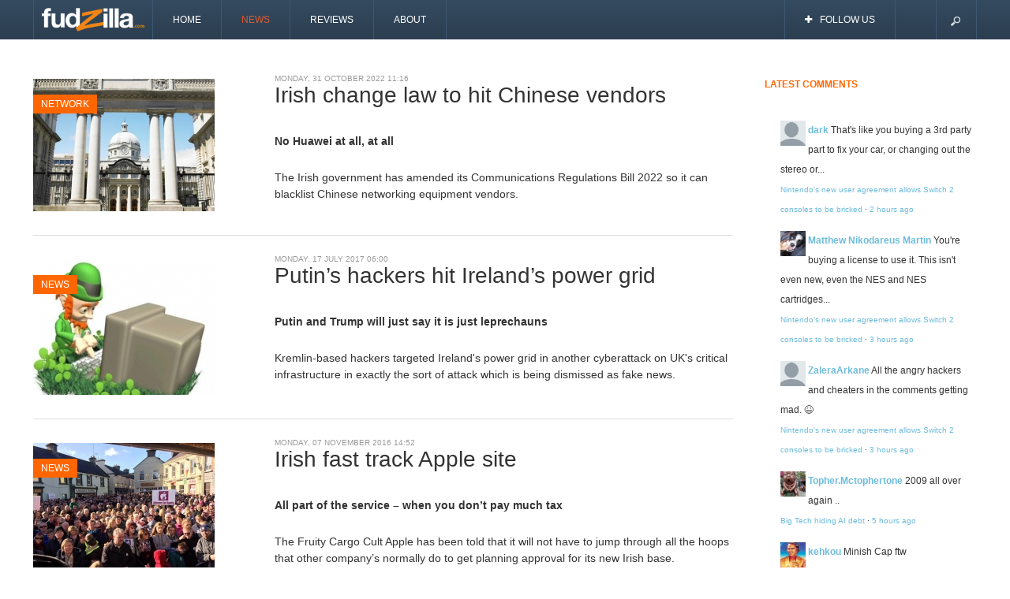

--- FILE ---
content_type: text/css
request_url: https://www.fudzilla.com/t3-assets/css/css-a441f-24099.css
body_size: 5794
content:


/*===============================
/templates/ja_argo/local/css/themes/fudzilla/k2.css
================================================================================*/
a:active,a:focus{outline:0}img{border:none}#k2Container{padding:0 0 24px 0}body.contentpane #k2Container{padding:16px}.k2Padding{padding:4px}.clr{border:none;clear:both;display:block;float:none;height:0;line-height:0;margin:0;padding:0}.even{background:#fffff0;border-bottom:1px dotted #ccc;padding:2px}.odd{background:#fff;border-bottom:1px dotted #ccc;padding:2px}div.k2FeedIcon{padding:4px 8px}div.k2FeedIcon a,div.k2FeedIcon a:hover{background:url(/templates/ja_argo/images/fugue/feed.png) no-repeat 50% 50%;display:block;float:right;height:16px;margin:0;padding:0;width:16px}div.k2FeedIcon a span,div.k2FeedIcon a:hover span{display:none}.itemRatingForm{display:inline-block;line-height:14px;vertical-align:top}.itemRatingLog{font-size:11px;margin:0;padding:0 0 0 4px;display:inline-block;font-weight:bold;color:#333}div.itemRatingForm .formLogLoading{background:url(/templates/ja_argo/images/system/loading.gif) no-repeat left center;height:25px;padding:0 0 0 20px}.itemRatingList,.itemRatingList a:hover,.itemRatingList .itemCurrentRating{background:transparent url(/templates/ja_argo/images/system/transparent_star.gif) left -1000px repeat-x}.itemRatingList{background-position:left top;display:inline-block;height:14px;list-style:none;margin:0;overflow:hidden;padding:0;position:relative;width:75px;vertical-align:top}.itemRatingList li{background:none;display:inline;padding:0}.itemRatingList a,.itemRatingList .itemCurrentRating{border:none;cursor:pointer;height:14px;left:0;line-height:14px;outline:none;overflow:hidden;position:absolute;text-indent:1000px;top:0}.itemRatingList a:hover{background-position:left bottom}.itemRatingList a.one-star{width:20%;z-index:6}.itemRatingList a.two-stars{width:40%;z-index:5}.itemRatingList a.three-stars{width:60%;z-index:4}.itemRatingList a.four-stars{width:80%;z-index:3}.itemRatingList a.five-stars{width:100%;z-index:2}.itemRatingList .itemCurrentRating{background-position:0 center;margin:0;padding:0;z-index:1}span.siteRoot{display:none}.smallerFontSize{font-size:100%;line-height:inherit}.largerFontSize{font-size:150%;line-height:140%}.recaptchatable .recaptcha_image_cell,#recaptcha_table{background-color:#fff !important}#recaptcha_table{border-color:#ccc !important}#recaptcha_response_field{background-color:#fff !important;border-color:#ccc !important}.clearList{clear:both;display:none;float:none}.lastItem{border:none}.k2Avatar img{display:block;float:left;margin-right:15px}div.k2Pagination{color:#999;margin:24px 0 4px 0;padding:8px;text-align:center}div.k2Pagination ul{text-align:center}div.k2Pagination ul li{display:inline}.itemCommentsPagination .pagination-list{border-radius:0 0 0 0;box-shadow:0 1px 2px rgba(0,0,0,0.05);display:inline-block;margin-bottom:0;margin-left:0}.itemCommentsPagination .pagination-list > li{display:inline}.itemCommentsPagination .pagination-list > li > a,.itemCommentsPagination .pagination-list > li > span{-moz-border-bottom-colors:none;-moz-border-left-colors:none;-moz-border-right-colors:none;-moz-border-top-colors:none;background-color:#FFFFFF;border-color:#DDDDDD;border-image:none;border-style:solid;border-width:1px 1px 1px 0;float:left;line-height:25px;padding:4px 12px;text-decoration:none}.itemCommentsPagination .pagination-list > .disabled > span,.itemCommentsPagination .pagination-list > .disabled > a,.itemCommentsPagination .pagination-list > .disabled > a:hover,.itemCommentsPagination .pagination-list > .disabled > a:focus{background-color:transparent;color:#999999;cursor:default}.itemCommentsPagination .pagination-list > li:first-child > a,.itemCommentsPagination .pagination-list > li:first-child > span{border-bottom-left-radius:0;border-left-width:1px;border-top-left-radius:0}div.itemIsFeatured,div.catItemIsFeatured,div.userItemIsFeatured{background:none}a.itemPrintThisPage{background:#F7FAFE;border:1px solid #ccc;color:#555;display:block;font-size:13px;margin:4px auto 16px;padding:4px;text-align:center;width:160px}a.itemPrintThisPage:hover{background:#eee;text-decoration:none}div.itemView{margin:0 0 30px 0;padding:0 0 30px 0}span.itemEditLink{display:block;float:right;margin:0;padding:4px 0;text-align:right;width:120px}span.itemEditLink a{background:#eee;border:1px solid #ccc;font-size:14px;font-weight:normal;padding:2px 12px;text-decoration:none}span.itemEditLink a:hover{background:#ffffcc}div.itemBody div.itemHeader{color:#999;font-size:10px;margin-bottom:60px;padding:10px 0;border-top:1px solid #ddd;border-bottom:1px solid #ddd;text-transform:Uppercase}div.itemHeader span{display:block}div.itemHeader span:before{font-family:"FontAwesome";font-weight:normal !important;margin-right:5px}div.itemHeader h2.itemTitle{margin:0 0 12.5px 0;line-height:1;font-size:40px}div.itemHeader h2.itemTitle span{font-size:28px}div.itemHeader h2.itemTitle span{display:inline}div.itemHeader h2.itemTitle span sup{color:#CF1919;font-size:14px;text-decoration:none}div.itemToolbar{color:#999;font-size:10px;margin-bottom:30px;padding:10px 0;border-top:1px solid #ddd;border-bottom:1px solid #ddd;text-transform:Uppercase}div.itemToolbar span.itemAuthor,div.itemToolbar span.itemDateCreated,div.itemToolbar span.itemHits{font-weight:bold;display:inline-block;margin-left:0;margin-right:20px;padding-top:5px;padding-bottom:5px;white-space:nowrap;line-height:1;color:#333}div.itemToolbar span.itemAuthor small,div.itemToolbar span.itemDateCreated small,div.itemToolbar span.itemDateModified small,div.itemToolbar span.itemHits small{font-family:'Rokkitt',serif;font-weight:normal !important;font-size:14px;margin-right:3px;text-transform:none;color:#999}div.itemToolbar ul{list-style:none;margin:0;padding:0;text-align:right;float:right}div.itemToolbar ul li{margin:0 0 0 20px;padding:5px 0;list-style:none;float:left;line-height:normal}div.itemToolbar ul li a{color:#666}div.itemToolbar ul li a:hover,div.itemToolbar ul li a:active,div.itemToolbar ul li a:focus{color:#333;text-decoration:none}div.itemToolbar ul > li:first-child{border:none}div.itemToolbar ul li a:before{font-family:FontAwesome;font-style:normal;font-weight:normal;line-height:normal}div.itemToolbar ul li a.itemPrintLink:before{content:"\f02f"}div.itemToolbar ul li a.itemEmailLink:before{content:"\f003"}div.itemToolbar ul li a img{vertical-align:middle}div.itemToolbar ul li a#fontDecrease:before{content:"\f056"}div.itemToolbar ul li a#fontDecrease img{display:none}div.itemToolbar ul li a#fontIncrease:before{content:"\f055"}div.itemToolbar ul li a#fontIncrease img{display:none}div.itemToolbar ul li a#fontDecrease span,div.itemToolbar ul li a#fontIncrease span{display:none}div.itemRatingBlock{padding:5px 0;float:right;line-height:normal}div.itemRatingBlock span{font-family:'Rokkitt',serif;font-weight:normal !important;font-size:14px;margin-right:3px;text-transform:none;color:#999}div.itemBody{margin:0;padding:8px 20px 0 10px}div.itemImageBlock{margin:0 0 30px 0}span.itemImage{display:block;text-align:center;height:300px;overflow:hidden}span.itemImageCaption{color:#666;display:block;float:left;font-size:11px}span.itemImage a.modal{border:none;border-radius:0 0 0 0;box-shadow:none;display:block;left:0;margin:0;position:relative;right:0;top:0px;width:auto;z-index:10}span.itemImageCredits{color:#999;display:block;float:right;font-size:11px;font-style:italic}div.itemIntroText{font-weight:normal;font-size:16px}div.itemFullText h3{margin:0;padding:16px 0 4px 0;font-size:16px!important}div.itemFullText{font-size:16px!important}div.itemExtraFields{border-top:1px dotted #ddd;margin:16px 0 0 0;padding:8px 0 0 0}div.itemExtraFields h3{line-height:normal !important;margin:0;padding:0 0 8px 0}div.itemExtraFields ul{list-style:none;margin:0;padding:0}div.itemExtraFields ul li{display:block}div.itemExtraFields ul li span.itemExtraFieldsLabel{display:block;float:left;font-weight:bold;margin:0 4px 0 0;width:30%}div.itemContentFooter{color:#999;font-size:10px;margin-bottom:30px;padding:10px 0;border-top:1px solid #ddd;border-bottom:1px solid #ddd;text-transform:Uppercase}div.itemSocialSharing{float:left}div.itemTwitterButton{float:left;margin:2px 24px 0 0}div.itemFacebookButton{float:left;margin-right:24px;width:200px}div.itemGooglePlusOneButton{float:left}div.itemLinks{margin:16px 0;padding:0}div.itemCategory{display:inline-block !important;background:#de5932;color:#fff;padding:5px 10px;margin-bottom:12.5px;text-transform:uppercase;font-size:10px;line-height:normal}div.itemCategory a,div.itemCategory a:hover,div.itemCategory a:active,div.itemCategory a:focus{color:#fff;text-decoration:none}div.itemCategory span{display:none}div.itemTagsBlock{border-top:1px solid #ddd;padding-top:30px;padding-bottom:10px}div.itemTagsBlock span{color:#555;font-weight:bold;padding:0 4px 0 0}div.itemTagsBlock ul.itemTags{display:inline;list-style:none;margin:0;padding:0}div.itemTagsBlock ul.itemTags li{display:inline;list-style:none;margin:0;padding:0 4px 0 0;text-align:center}div.itemAttachmentsBlock{border-bottom:1px dotted #ccc;padding:4px}div.itemAttachmentsBlock span{color:#555;font-weight:bold;padding:0 4px 0 0}div.itemAttachmentsBlock ul.itemAttachments{display:inline;list-style:none;margin:0;padding:0}div.itemAttachmentsBlock ul.itemAttachments li{display:inline;list-style:none;margin:0;padding:0 4px;text-align:center}div.itemAttachmentsBlock ul.itemAttachments li span{color:#999;font-size:10px;font-weight:normal}span.itemDateModified{font-weight:bold;display:inline-block;margin-left:0;margin-right:20px;padding-top:5px;padding-bottom:5px;white-space:nowrap;line-height:1;color:#333}span.itemDateModified small{font-family:'Rokkitt',serif;font-weight:normal !important;font-size:14px;margin-right:3px;text-transform:none;color:#999}div.itemAuthorBlock img.itemAuthorAvatar{margin-right:30px;float:left}div.itemAuthorBlock div.itemAuthorDetails h3.authorName,div.itemAuthorBlock div.itemAuthorDetails h3.itemAuthorName{margin:0 0 4px 0;padding:0}div.itemAuthorBlock div.itemAuthorDetails h3.authorName a,div.itemAuthorBlock div.itemAuthorDetails h3.itemAuthorName a{font-size:16px}div.itemAuthorBlock div.itemAuthorDetails span.itemAuthorUrl{border-right:1px solid #ccc;color:#555;font-weight:bold;margin:0 4px 0 0;padding:0 8px 0 0}div.itemAuthorBlock div.itemAuthorDetails span.itemAuthorEmail{color:#555;font-weight:bold}div.itemAuthorBlock div.itemAuthorDetails span.itemAuthorUrl a,div.itemAuthorBlock div.itemAuthorDetails span.itemAuthorEmail a{font-weight:normal}div.itemAuthorLatest{margin-bottom:16px;padding:0}div.itemAuthorLatest ul{list-style:none;margin:0}div.itemAuthorLatest ul li{background:none;border-bottom:0}div.itemRelated{margin-bottom:16px;padding:0}div.itemRelated ul{margin:0;list-style:none}div.itemRelated ul li{background:none;border-bottom:0}div.itemRelated ul li.k2ScrollerElement{background:#fff;border:1px solid #ccc;float:left;margin:0 4px 4px 0;overflow:hidden;padding:4px}div.itemRelated ul li.clr{border:none;clear:both;display:block;float:none;height:0;line-height:0;margin:0;padding:0}div.itemVideoBlock{background:#010101 url(/templates/ja_argo/images/system/videoplayer-bg.gif) repeat-x bottom;margin:0 0 16px 0;padding:16px}div.itemVideoBlock div.itemVideoEmbedded{text-align:center}div.itemVideoBlock span.itemVideo{display:block;overflow:hidden}div.itemVideoBlock span.itemVideoCaption{color:#eee;display:block;float:left;font-size:11px;font-weight:bold;width:60%}div.itemVideoBlock span.itemVideoCredits{color:#eee;display:block;float:right;font-size:11px;font-style:italic;text-align:right;width:35%}div.itemImageGallery{margin:0 0 16px 0;padding:0}div.itemNavigation{border-bottom:1px solid #ddd;border-top:1px solid #ddd;margin:0 0 30px 0;padding:4px 0}div.itemNavigation span.itemNavigationTitle{color:#999}div.itemNavigation a.itemPrevious{padding:0 12px}div.itemNavigation a.itemNext{padding:0 12px}div.itemComments ul.itemCommentsList{list-style:none;margin:0 0 16px;padding:0}div.itemComments ul.itemCommentsList li{border-bottom:1px dotted #ddd;margin:0;padding:4px}div.itemComments ul.itemCommentsList li.authorResponse{background:url(/templates/ja_argo/images/system/stripes.png) repeat}div.itemComments ul.itemCommentsList li.unpublishedComment{background:#ffeaea}div.itemComments ul.itemCommentsList li img{background:#fff;border-bottom:1px solid #d7d7d7;border-left:1px solid #f2f2f2;border-right:1px solid #f2f2f2;float:left;margin:4px 4px 4px 0;padding:4px}div.itemComments ul.itemCommentsList li span.commentDate{border-right:1px solid #ccc;font-size:14px;font-weight:bold;margin:0 8px 0 0;padding:0 4px 0 0}div.itemComments ul.itemCommentsList li span.commentAuthorName{font-size:14px;font-weight:bold}div.itemComments ul.itemCommentsList li p{padding:4px 0}div.itemComments ul.itemCommentsList li span.commentAuthorEmail{display:none}div.itemComments ul.itemCommentsList li span.commentLink{float:right;margin-left:8px}div.itemComments ul.itemCommentsList li span.commentLink a{color:#999;font-size:11px;text-decoration:underline}div.itemComments ul.itemCommentsList li span.commentLink a:hover{color:#555;font-size:11px;text-decoration:underline}div.itemComments ul.itemCommentsList li span.commentToolbar{clear:both;display:block}div.itemComments ul.itemCommentsList li span.commentToolbar a{color:#999;font-size:11px;margin-right:4px;text-decoration:underline}div.itemComments ul.itemCommentsList li span.commentToolbar a:hover{color:#555;font-size:11px;text-decoration:underline}div.itemComments ul.itemCommentsList li span.commentToolbarLoading{background:url(/templates/ja_argo/images/system/searchLoader.gif) no-repeat 100% 50%}div.itemCommentsPagination{margin:0 0 24px 0;padding:4px}div.itemCommentsPagination span.pagination{clear:both;display:block;float:right}div.itemCommentsForm h3{margin:0;padding:0 0 4px 0}div.itemCommentsForm p.itemCommentsFormNotes{border-top:1px solid #ddd;padding-top:15px;margin-bottom:15px;font-size:12px;color:#666}div.itemCommentsForm form textarea.inputbox{display:block;height:160px;width:350px}div.itemCommentsForm form input.inputbox{display:block;width:350px}div.itemCommentsForm form span#formLog{color:#CF1919;font-weight:bold;margin:0 0 0 20px;padding:0 0 0 20px}div.itemCommentsForm form .formLogLoading{background:url(/templates/ja_argo/images/system/loading.gif) no-repeat left center}div.k2ReportCommentFormContainer{padding:8px;width:480px;margin-top:-100px}div.k2ReportCommentFormContainer blockquote{background:#f7fafe;border:1px solid #ddd;margin:0 0 8px 0;padding:8px;width:462px}div.k2ReportCommentFormContainer blockquote span.quoteIconLeft{color:#135CAE;display:block;float:left;font-size:40px;font-style:italic;font-weight:bold;line-height:30px;vertical-align:top}div.k2ReportCommentFormContainer blockquote span.quoteIconRight{color:#135CAE;display:block;float:right;font-size:40px;font-style:italic;font-weight:bold;line-height:30px;vertical-align:top}div.k2ReportCommentFormContainer blockquote span.theComment{color:#000;font-size:12px;font-style:italic;font-weight:normal;padding:0 4px}div.k2ReportCommentFormContainer form label{display:block;font-weight:bold}div.k2ReportCommentFormContainer form input,div.k2ReportCommentFormContainer form textarea{border:1px solid #ddd;display:block;font-size:12px;margin:0 0 8px 0;padding:2px;width:474px}div.k2ReportCommentFormContainer form #recaptcha{margin-bottom:24px}div.k2ReportCommentFormContainer form span#formLog{color:#CF1919;font-weight:bold;margin:0 0 0 20px;padding:0 0 0 20px}div.k2ReportCommentFormContainer form .formLogLoading{background:url(/templates/ja_argo/images/system/loading.gif) no-repeat left center}div.itemBackToTop{text-align:right}div.itemBackToTop a{text-decoration:underline}div.itemBackToTop a:hover{text-decoration:underline}span.catItemAddLink{border-bottom:1px dotted #ccc;display:block;margin:0 0 4px 0;padding:8px 0;text-align:right}span.catItemAddLink a{background:#eee;border:1px solid #ccc;padding:4px 16px;text-decoration:none}span.catItemAddLink a:hover{background:#ffffcc}div.itemListCategory img{display:block;float:left;margin:0 30px 0 0}div.subCategoryContainer{float:left}div.subCategory{position:relative}div.subCategory a.subCategoryImage,div.subCategory a.subCategoryImage:hover{display:block;text-align:center}div.subCategory h2{position:absolute;top:20px;line-height:normal;margin:0;padding:5px 10px;background:#de5932;font-size:10px;text-transform:uppercase;font-family:'Helvetica Neue',Helvetica,sans-serif}div.subCategory h2 a{color:#fff}div.subCategory h2 a:hover{text-decoration:none}a.subCategoryMore{display:none}div#itemListLinks{background:#f7fafe;border:1px solid #ddd;margin:8px 0;padding:8px}div.itemContainer{float:left}div.catItemView{margin-bottom:30px;border-bottom:1px solid #ddd}div.groupLinks{margin:0;padding:0}span.catItemEditLink{display:block;float:right;margin:0;padding:4px 0;text-align:right;width:120px}span.catItemEditLink a{background:#eee;border:1px solid #ddd;font-size:14px;font-weight:normal;padding:2px 12px;text-decoration:none}span.catItemEditLink a:hover{background:#ffffcc}div.catItemHeader h3.catItemTitle{font-size:28px;font-weight:400;margin:0 0 12.5px 0;line-height:1;text-transform:none;font-family:"Droid Sans",sans-serif}div.catItemHeader h3.catItemTitle a{color:#33485c}div.catItemHeader h3.catItemTitle a:hover,div.catItemHeader h3.catItemTitle a:active,div.catItemHeader h3.catItemTitle a:focus{color:#6DBCDB;text-decoration:none}div.catItemHeader h3.catItemTitle span sup{color:#CF1919;font-size:14px;text-decoration:none}div.catItemHeader{color:#999;font-size:10px;text-transform:uppercase;margin-top:-8px}div.catItemHeader span{margin-right:20px;display:inline-block;line-height:normal;margin-right:20px;padding:5px 0;margin-bottom:5px}div.catItemHeader span.catItemAuthor{font-weight:bold}div.catItemRatingBlock{padding:8px 0}div.catItemRatingBlock span{color:#999;display:block;float:left;font-style:normal;margin:0;padding:0 4px 0 0}div.catItemBody{margin:0}div.catItemImageBlock{float:left;margin:0 0 30px;position:relative}span.catItemImage{display:block}div.catItemIntroText{font-size:inherit;font-weight:normal;line-height:inherit}div.catItemExtraFields,div.genericItemExtraFields{border-top:1px dotted #ddd;margin:16px 0 0 0;padding:8px 0 0 0}div.catItemExtraFields h4,div.genericItemExtraFields h4{line-height:normal !important;margin:0;padding:0 0 8px 0}div.catItemExtraFields ul,div.genericItemExtraFields ul{list-style:none;margin:0;padding:0}div.catItemExtraFields ul li,div.genericItemExtraFields ul li{display:block}div.catItemExtraFields ul li span.catItemExtraFieldsLabel,div.genericItemExtraFields ul li span.genericItemExtraFieldsLabel{display:block;float:left;font-weight:bold;margin:0 4px 0 0;width:30%}div.catItemLinks{display:block;margin:0 0 16px 0;float:left;padding:0;width:100%}div.catItemHitsBlock{border-bottom:1px dotted #ccc;padding:4px}div.catItemCategory{background:#de5932;color:#fff;display:inline-block;font-size:12px;line-height:normal;padding:5px 10px;text-transform:uppercase;position:absolute;top:20px}div.catItemCategory span{display:none}div.catItemCategory a{color:#fff}div.catItemCategory a:hover{text-decoration:none}div.catItemTagsBlock span{color:#555;font-weight:bold;padding:0 4px 0 0}div.catItemTagsBlock ul.catItemTags{display:inline;list-style:none;margin:0;padding:0}div.catItemTagsBlock ul.catItemTags li{display:inline;list-style:none;margin:0;padding:0 4px 0 0;text-align:center}div.catItemAttachmentsBlock{border-bottom:1px dotted #ccc;padding:4px}div.catItemAttachmentsBlock span{color:#555;font-weight:bold;padding:0 4px 0 0}div.catItemAttachmentsBlock ul.catItemAttachments{display:inline;list-style:none;margin:0;padding:0}div.catItemAttachmentsBlock ul.catItemAttachments li{display:inline;list-style:none;margin:0;padding:0 4px;text-align:center}div.catItemAttachmentsBlock ul.catItemAttachments li span{color:#999;font-size:10px;font-weight:normal}div.catItemVideoBlock{background:#010101 url(/templates/ja_argo/images/system/videoplayer-bg.gif) repeat-x bottom;margin:0 0 16px 0;padding:16px}div.catItemVideoBlock div.catItemVideoEmbedded{text-align:center}div.catItemVideoBlock span.catItemVideo{display:block}div.catItemImageGallery{margin:0 0 16px 0;padding:0}div.catItemCommentsLink{border-right:1px solid #ddd;display:inline;margin:0 8px 0 0;padding:0 8px 0 0}div.catItemReadMore{display:inline}span.catItemDateModified{border-top:1px solid #ddd;color:#999;display:block;margin:4px 0;padding:4px;text-align:right}div.userBlock{background:#f7fafe;border:1px solid #ddd;clear:both;margin:0 0 16px 0;padding:8px}span.userItemAddLink{border-bottom:1px dotted #ccc;display:block;margin:0 0 4px 0;padding:8px 0;text-align:right}span.userItemAddLink a{background:#eee;border:1px solid #ddd;padding:4px 16px;text-decoration:none}span.userItemAddLink a:hover{background:#ffffcc}div.userBlock img{background:#fff;border:1px solid #ddd;display:block;float:left;margin:0 8px 0 0;padding:4px}div.userBlock div.userDescription{padding:4px 0}div.userBlock div.userAdditionalInfo{margin:8px 0 0 0;padding:4px 0}span.userURL{color:#555;display:block;font-weight:bold}span.userEmail{color:#555;display:block;font-weight:bold}div.userItemView{margin-bottom:30px;border-bottom:1px solid #ddd}div.userItemViewUnpublished{background:#fffff2;border:4px dashed #ccc;margin:8px 0;opacity:0.9;padding:8px}span.userItemEditLink{display:block;float:right;margin:0;padding:4px 0;text-align:right;width:120px}span.userItemEditLink a{background:#eee;border:1px solid #ddd;font-size:14px;font-weight:normal;padding:2px 12px;text-decoration:none}span.userItemEditLink a:hover{background:#ffffcc}div.userItemHeader{color:#999;font-size:10px;margin-top:-8px;text-transform:uppercase}div.userItemHeader span{margin-right:20px}div.userItemHeader h3.userItemTitle{font-size:28px;font-weight:normal;margin:0 0 12.5px 0;line-height:1;text-transform:none}div.userItemHeader h3.userItemTitle a{color:#333}div.userItemHeader h3.userItemTitle a:hover,div.userItemHeader h3.userItemTitle a:active,div.userItemHeader h3.userItemTitle a:focus{color:#6DBCDB;text-decoration:none}div.userItemHeader h3.userItemTitle span sup{color:#CF1919;font-size:14px;text-decoration:none}div.userItemBody{margin:0}div.userItemImageBlock{float:left;margin:0 0 30px;padding:0;position:relative}span.userItemImage{display:block}div.userItemIntroText{font-size:inherit;font-weight:normal;line-height:inherit;padding:4px 0 12px 0}div.userItemLinks{margin:0 0 16px 0;padding:0}div.userItemCategory{background:#de5932;color:#fff;display:inline-block;font-size:12px;line-height:normal;padding:5px 10px;text-transform:uppercase;position:absolute;top:20px}div.userItemCategory span{display:none}div.userItemCategory a{color:#fff}div.userItemCategory a:hover{text-decoration:none}div.userItemTagsBlock{border-bottom:1px dotted #ccc;padding:4px}div.userItemTagsBlock span{color:#555;font-weight:bold;padding:0 4px 0 0}div.userItemTagsBlock ul.userItemTags{display:inline;list-style:none;margin:0;padding:0}div.userItemTagsBlock ul.userItemTags li{display:inline;list-style:none;margin:0;padding:0 4px 0 0;text-align:center}div.userItemCommentsLink{border-right:1px solid #ddd;display:inline;margin:0 8px 0 0;padding:0 8px 0 0}div.userItemReadMore{display:inline}div.tagItemView{margin-bottom:30px;border-bottom:1px solid #ddd}div.tagItemHeader{color:#999;font-size:10px;margin-top:-8px;text-transform:uppercase}div.tagItemHeader span{margin-right:20px}div.tagItemHeader h2.tagItemTitle{font-size:28px;font-weight:normal;margin:0 0 12.5px 0;line-height:1;text-transform:none}div.tagItemHeader h2.tagItemTitle a{color:#333}div.tagItemHeader h2.tagItemTitle a:hover,div.tagItemHeader h2.tagItemTitle a:active,div.tagItemHeader h2.tagItemTitle a:focus{color:#6DBCDB;text-decoration:none}div.tagItemBody{margin:0}div.tagItemImageBlock{float:left;margin:0 0 30px;padding:0;position:relative}span.tagItemImage{display:block}div.tagItemIntroText{font-size:inherit;font-weight:normal;line-height:inherit}div.tagItemCategory{background:#de5932;color:#fff;display:inline-block;font-size:12px;line-height:normal;padding:5px 10px;text-transform:uppercase;position:absolute;top:20px}div.tagItemCategory span{display:none}div.tagItemCategory a{color:#fff}div.tagItemCategory a:hover{text-decoration:none}div.tagItemReadMore{display:inline}div.genericItemView{margin-bottom:30px;border-bottom:1px solid #ddd}div.genericItemHeader{color:#999;font-size:10px;text-transform:uppercase;margin-top:-8px}div.genericItemHeader span{display:inline-block;line-height:normal;margin-bottom:5px;margin-right:20px;padding:5px 0}div.genericItemHeader h2.genericItemTitle{font-size:28px;font-weight:normal;margin:0 0 12.5px 0;line-height:1;text-transform:none}div.genericItemHeader h2.genericItemTitle a{color:#333}div.genericItemHeader h2.genericItemTitle a:hover,div.genericItemHeader h2.genericItemTitle a:active,div.genericItemHeader h2.genericItemTitle a:focus{color:#6DBCDB;text-decoration:none}div.genericItemBody{margin:0}div.genericItemImageBlock{float:left;margin:0 0 30px;padding:0;position:relative}span.genericItemImage{display:block}div.genericItemIntroText{font-size:inherit;font-weight:normal;line-height:inherit}div.genericItemCategory{background:#de5932;color:#fff;display:inline-block;font-size:12px;line-height:normal;padding:5px 10px;text-transform:uppercase;position:absolute;top:20px}div.genericItemCategory span{display:none}div.genericItemCategory a{color:#fff}div.genericItemCategory a:hover{text-decoration:none}div.genericItemReadMore{display:inline-block;margin-bottom:30px}div#genericItemListNothingFound{padding:40px;text-align:center}div#genericItemListNothingFound p{color:#999;font-size:20px}#k2GoogleSearchContainer .gsc-control{width:auto !important}#k2GoogleSearchContainer .gsc-control .gsc-above-wrapper-area,#k2GoogleSearchContainer .gsc-control .gsc-resultsHeader,#k2GoogleSearchContainer .gsc-control .gsc-url-bottom{display:none !important}div.latestItemsContainer{float:left;margin-bottom:40px}div.latestItemsCategory{background:#f7fafe;border:1px solid #ddd;margin:0 8px 8px 0;padding:8px}div.latestItemsCategoryImage{text-align:center}div.latestItemsCategoryImage img{background:#fff;border:1px solid #ddd;margin:0 8px 0 0;padding:4px}div.latestItemsUser{background:#f7fafe;border:1px solid #ddd;clear:both;margin:0 8px 8px 0;padding:8px}div.latestItemsUser img{background:#fff;border:1px solid #ddd;display:block;float:left;margin:0 8px 0 0;padding:4px}div.latestItemsUser p.latestItemsUserDescription{padding:4px 0}div.latestItemsUser p.latestItemsUserAdditionalInfo{margin:8px 0 0 0;padding:4px 0}span.latestItemsUserURL{color:#555;display:block;font-weight:bold}span.latestItemsUserEmail{color:#555;display:block;font-weight:bold}div.latestItemList{padding:0 15px;overflow:hidden}div.latestItemView{border-bottom:1px solid #ddd;margin-bottom:15px;padding-bottom:15px}div.latestItemHeader{color:#999;font-size:10px;text-transform:uppercase;margin-top:-8px}div.latestItemHeader h2.latestItemTitle{font-size:28px;font-weight:normal;margin:0 0 12.5px 0;line-height:1;text-transform:none}div.latestItemHeader h2.latestItemTitle a{color:#333}div.latestItemHeader h2.latestItemTitle a:hover,div.latestItemHeader h2.latestItemTitle a:active,div.latestItemHeader h2.latestItemTitle a:focus{color:#6DBCDB;text-decoration:none}div.latestItemHeader span{margin-right:20px;display:inline-block;line-height:normal;margin-right:20px;padding:5px 0;margin-bottom:5px}div.catItemHeader span.latestItemDateCreated{font-weight:bold}div.latestItemBody{margin:0}div.latestItemImageBlock{margin:0 0 30px;padding:0;position:relative}span.latestItemImage{display:block;text-align:center}span.latestItemImage a{display:block;height:200px;position:relative;overflow:hidden}div.latestItemIntroText{padding:0}div.latestItemIntroText p{margin-bottom:0}div.latestItemLinks{margin-top:10px;padding:0}div.latestItemCategory{background:#de5932;color:#fff;display:inline-block;font-size:12px;line-height:normal;padding:5px 10px;text-transform:uppercase;position:absolute;top:20px}div.latestItemCategory span{display:none}div.latestItemCategory a{color:#fff}div.catItemCategory a:hover{text-decoration:none}div.latestItemTagsBlock{font-size:14px}div.latestItemTagsBlock span{color:#999;font-size:12px;font-weight:bold;padding:0 4px 0 0}div.latestItemTagsBlock ul.latestItemTags{display:inline;list-style:none;margin:0;padding:0}div.latestItemTagsBlock ul.latestItemTags li{display:inline-block;list-style:none;margin:0;padding:0;text-align:center}div.latestItemTagsBlock ul.latestItemTags li:after{content:","}div.latestItemTagsBlock ul.latestItemTags li:last-child:after{content:""}div.latestItemVideoBlock{background:url(/templates/ja_argo/images/system/videoplayer-bg.gif) repeat-x bottom #010101;margin:0 0 16px 0;padding:16px}div.latestItemVideoBlock span.latestItemVideo{display:block}div.latestItemCommentsLink{border-right:1px solid #ccc;display:inline;margin:0 8px 0 0;padding:0 8px 0 0}div.latestItemReadMore{display:inline-block;margin-bottom:30px}h2.latestItemTitleList{border-bottom:1px solid #eaeaea;font-family:'Helvetica Neue',Helvetica,sans-serif;font-size:12px;font-weight:normal;margin:0;padding:10px 0;line-height:normal}h2.latestItemTitleList a{color:#4f4f4f}h2.latestItemTitleList a:hover,h2.latestItemTitleList a:focus,h2.latestItemTitleList a:active{color:#6DBCDB}div.componentheading{font-family:'Rokkitt',serif;font-size:40px;margin-bottom:30px}.k2AccountPage table tr td label{white-space:nowrap}img.k2AccountPageImage{border:4px solid #ddd;display:block;margin:10px 0;padding:0}.k2AccountPage div.k2AccountPageNotice{padding:20px 0 10px}.k2AccountPage div.k2AccountPageUpdate{border-top:1px solid #ddd;margin:8px 0;padding:8px;text-align:right}.k2AccountPage div.k2AccountPageUpdate button{background:#6DBCDB;border:none;color:#fff;font-weight:normal;padding:5px 14px;text-shadow:0 -1px 0 rgba(0,0,0,0.25);-webkit-border-radius:0px;-moz-border-radius:0px;border-radius:0px}.k2AccountPage div.k2AccountPageUpdate button:hover,.k2AccountPage div.k2AccountPageUpdate button:focus,.k2AccountPage div.k2AccountPageUpdate button:active{background:#81c5e0;color:#fff;text-decoration:none}.k2AccountPage table tr td label{display:inline-block;white-space:normal}.k2AccountPage th.k2ProfileHeading{font-size:18px;padding:8px 20px;text-align:left}.k2AccountPage td#userAdminParams{margin:0;padding:0}.k2AccountPage table.admintable td{border:none;padding-top:20px;vertical-align:middle}.k2AccountPage table.admintable td.key,.k2AccountPage table.admintable td.paramlist_key{color:#666;font-size:11px;font-weight:bold;text-align:right;width:140px}.k2AccountPage td input[type=radio],.k2AccountPage label.radiobtn{display:inline-block;margin:5px 5px 0 0;padding:0;vertical-align:middle}.k2AccountPage #del_image[type="checkbox"]{margin-top:0}.k2AccountPage input[type="file"]{height:40px;line-height:28px}.k2AccountPage select#jform_params_helpsite{margin-bottom:0}div.k2LatestCommentsBlock ul li span.lcCommentDate{color:#999}div.k2TopCommentersBlock ul li span.tcLatestCommentDate{color:#999}div.k2ItemsBlock ul{list-style:none;margin:0}div.k2ItemsBlock ul li{border-bottom:1px solid #ddd;margin-bottom:12.5px;padding:0 0 12.5px;background:none}div.k2ItemsBlock ul li.lastItem{margin-bottom:0}div.k2ItemsBlock ul li a.moduleItemTitle{color:#333;margin-bottom:5px;font-size:12px;line-height:1.5}div.k2ItemsBlock ul li a.moduleItemTitle:visited{color:#666}div.k2ItemsBlock ul li a.moduleItemTitle:hover,div.k2ItemsBlock ul li a.moduleItemTitle:focus,div.k2ItemsBlock ul li a.moduleItemTitle:active,div.k2ItemsBlock ul li.active a.moduleItemTitle{color:#6DBCDB}div.k2ItemsBlock ul li div.moduleItemIntrotext{display:block}div.k2ItemsBlock ul li div.moduleItemIntrotext a.moduleItemImage img{float:left;padding:0;margin:7px 15px 15px 0}div.moduleItemExtraFields ul li span.moduleItemExtraFieldsLabel{display:block;float:left;font-weight:bold;margin:0 4px 0 0;width:30%}div.k2ItemsBlock ul li div.moduleItemTags a{padding:0 2px}div.k2ItemsBlock ul li a.moduleItemComments{border-right:1px solid #ccc;margin:0 8px 0 0;padding:0 4px 0 0}div.k2ItemsBlock ul li span.moduleItemHits{border-right:1px solid #ccc;margin:0 8px 0 0;padding:0 4px 0 0}div.k2LoginBlock #form-login{margin-bottom:0}div.k2LoginBlock fieldset.input{margin:0;padding:0 0 8px 0}div.k2LoginBlock fieldset.input p{margin:0;padding:0 0 4px 0}div.k2LoginBlock fieldset.input p label{display:block}div.k2LoginBlock fieldset.input p input{display:block}div.k2LoginBlock fieldset.input p#form-login-remember label,div.k2LoginBlock fieldset.input p#form-login-remember input{display:inline}div.k2LoginBlock ul{margin:0;list-style:none}div.k2LoginBlock ul li a{font-family:'Rokkitt',serif;font-size:16px;margin-bottom:5px;line-height:1.2}div.k2UserBlock p.ubGreeting{border-bottom:1px dotted #ccc}div.k2UserBlock div.k2UserBlockDetails span.ubName{display:block;font-size:14px;font-weight:bold}div.k2UserBlock a.modal,#k2Container a.modal{border:none;border-radius:0 0 0 0;box-shadow:none;display:block;left:0;top:auto;margin:0;position:static;width:auto;background:none}div.k2UserBlock ul.k2UserBlockActions{margin:20px 0 0;list-style:none}div.k2ArchivesBlock ul{margin:0;list-style:none}div.k2ArchivesBlock ul li a{font-family:'Rokkitt',serif;font-size:16px;margin-bottom:5px;line-height:1.2}div.k2AuthorsListBlock ul li a.abAuthorLatestItem{clear:both;display:block}div.k2BreadcrumbsBlock span.bcTitle{color:#999;padding:0 4px 0 0}div.k2BreadcrumbsBlock span.bcSeparator{font-size:14px;padding:0 4px}div.k2CalendarBlock{margin-bottom:8px}div.k2CalendarLoader{background:#fff url(/templates/ja_argo/images/system/k2CalendarLoader.gif) no-repeat 50% 50%}table.calendar{background:#fff;border-collapse:collapse;margin:0 auto}table.calendar tr td{background:#fff;border:1px solid #eee;padding:7px;text-align:center;vertical-align:middle}table.calendar tr td.calendarNavMonthPrev{background:#333;text-align:left;border-right-color:#333}table.calendar tr td.calendarNavMonthPrev a{font-size:20px;text-decoration:none;color:#fff}table.calendar tr td.calendarNavMonthPrev a:hover{font-size:20px;text-decoration:none}table.calendar tr td.calendarCurrentMonth{background:#333;border-right-color:#333;color:#fff}table.calendar tr td.calendarNavMonthNext{background:#333;text-align:right}table.calendar tr td.calendarNavMonthNext a{font-size:20px;text-decoration:none;color:#fff}table.calendar tr td.calendarNavMonthNext a:hover{font-size:20px;text-decoration:none}table.calendar tr td.calendarDayName{background:#e9e9e9;font-size:11px;width:14.2%}table.calendar tr td.calendarDateEmpty{background:#fbfbfb}table.calendar tr td.calendarDateLinked{padding:0}table.calendar tr td.calendarDateLinked a{background:#eee;display:block;padding:2px;text-decoration:none}table.calendar tr td.calendarDateLinked a:hover{background:#135cae;color:#fff;display:block;padding:2px;text-decoration:none}table.calendar tr td.calendarToday{background:#de5932;color:#fff}table.calendar tr td.calendarTodayLinked{background:#135cae;color:#fff;padding:0}table.calendar tr td.calendarTodayLinked a{color:#fff;display:block;padding:2px;text-decoration:none}table.calendar tr td.calendarTodayLinked a:hover{background:#BFD9FF;display:block;padding:2px;text-decoration:none}div.k2CategorySelectBlock form select{width:auto}div.k2CategoriesListBlock ul li a span.catTitle{padding-right:4px}div.k2CategoriesListBlock ul li.activeCategory a{font-weight:bold}div.k2SearchBlock{position:relative}div.k2SearchBlock form input.k2SearchLoading{background:url(/templates/ja_argo/images/system/searchLoader.gif) no-repeat 100% 50%}div.k2SearchBlock div.k2LiveSearchResults{background:#fff;border:1px solid #ccc;display:none;margin-top:-1px;position:absolute;z-index:99}div.k2SearchBlock div.k2LiveSearchResults ul.liveSearchResults{list-style:none;margin:0;padding:0}div.k2SearchBlock div.k2LiveSearchResults ul.liveSearchResults li{border:none;margin:0;padding:0}div.k2SearchBlock div.k2LiveSearchResults ul.liveSearchResults li a{border-top:1px dotted #eee;display:block;padding:1px 2px}div.k2SearchBlock div.k2LiveSearchResults ul.liveSearchResults li a:hover{background:#fffff0}div.k2TagCloudBlock{padding:8px 0}div.k2TagCloudBlock a{color:#4f4f4f;display:block;float:left;padding:4px}div.k2TagCloudBlock a:hover{color:#6DBCDB;display:block;float:left;padding:4px;text-decoration:none}div.k2UsersBlock ul{margin:0;list-style:none}div.k2UsersBlock ul li{padding:0;background:none;border:none}div.k2UsersBlock ul li a.ubUserName{font-family:'Rokkitt',serif;font-size:16px;margin-bottom:5px;line-height:1.2;display:block}a.ubUserFeedIcon,a.ubUserFeedIcon:hover{background:url(/templates/ja_argo/images/fugue/feed.png) no-repeat 50% 50%;display:inline-block;height:16px;margin:0 2px 0 0;padding:0;width:16px}a.ubUserFeedIcon span,a.ubUserFeedIcon:hover span{display:none}a.ubUserURL,a.ubUserURL:hover{background:url(/templates/ja_argo/images/fugue/globe.png) no-repeat 50% 50%;display:inline-block;height:16px;margin:0 2px 0 0;padding:0;width:16px}a.ubUserURL span,a.ubUserURL:hover span{display:none}span.ubUserEmail{background:url(/templates/ja_argo/images/fugue/mail.png) no-repeat 50% 50%;display:inline-block;height:16px;margin:0 2px 0 0;overflow:hidden;padding:0;width:16px}span.ubUserEmail a{display:inline-block;height:16px;margin:0;padding:0;text-indent:-9999px;width:16px}div.k2UsersBlock ul li h3{clear:both;color:#999;text-transform:uppercase;font-size:100%;margin:15px 0 0;line-height:25px}div.k2UsersBlock ul li ul.ubUserItems li a{font-family:'Rokkitt',serif;font-size:16px;margin-bottom:5px;line-height:1.2}.t3-module module k2ItemlinksCat{padding:0 50% 0 0}

--- FILE ---
content_type: text/css
request_url: https://www.fudzilla.com/templates/ja_argo/fonts/rokkitt/stylesheet.css
body_size: -72
content:
/* Generated by Font Squirrel (http://www.fontsquirrel.com) on February 28, 2013 04:03:26 AM America/New_York */



@font-face {
    font-family: 'RokkittRegular';
    src: url('Rokkitt-webfont.eot');
    src: url('Rokkitt-webfont.eot?#iefix') format('embedded-opentype'),
         url('Rokkitt-webfont.woff') format('woff'),
         url('Rokkitt-webfont.ttf') format('truetype'),
         url('Rokkitt-webfont.svg#RokkittRegular') format('svg');
    font-weight: normal;
    font-style: normal;

}



--- FILE ---
content_type: application/javascript; charset=UTF-8
request_url: https://fudzilla.disqus.com/recent_comments_widget.js?num_items=5&hide_avatars=0&avatar_size=40&excerpt_length=100
body_size: 4728
content:


document.write(' \
<style type="text/css" media="screen">\
	 .dsq-widget ul.dsq-widget-list {\
	 padding: 0;\
	 margin: 0;\
	 text-align: left;\
	 }\
	 img.dsq-widget-avatar {\
	 width: 32px;\
	 height: 32px;\
	 border: 0px;\
	 margin: 0px;\
	 padding: 0px 3px 3px 0px;\
	 float: left;\
	 }\
	 a.dsq-widget-user {\
	 font-weight: bold;\
	 }\
	 a.dsq-widget-thread {\
	 font-weight: bold;\
	 }\
	 p.dsq-widget-meta {\
	 clear: both;\
	 font-size: 80%;\
	 padding: 0;\
	 margin: 0;\
	 }\
	 li.dsq-widget-item {\
	 margin: 15px 0;\
	 list-style-type: none;\
	 clear: both;\
	 }\
	 span.dsq-widget-clout {\
	 padding: 0 2px;\
	 background-color: #ff7300;\
	 color: #fff;\
	 }\
	 table.dsq-widget-horiz td {\
	 padding-right: 15px;\
	 }\
	 .dsq-widget-comment p {\
	 display: inline;\
	 }\
	 </style>\
	 <ul class="dsq-widget-list">\
	 <li class="dsq-widget-item">\
	 <a href="https://disqus.com/by/nathanjoly/"><img class="dsq-widget-avatar" src="//a.disquscdn.com/1762963540/images/noavatar92.png"></a>\
	 <a class="dsq-widget-user" href="https://disqus.com/by/nathanjoly/">dark</a>\
	 <span class="dsq-widget-comment"><p>That\'s like you buying a 3rd party part to fix your car, or changing out the stereo or...</p></span>\
	 <p class="dsq-widget-meta"><a href="https://www.fudzilla.com/news/gaming/62254-nintendo-s-new-user-agreement-allows-switch-2-consoles-to-be-bricked">Nintendo&#39;s new user agreement allows Switch 2 consoles to be bricked</a>&nbsp;&middot;&nbsp;<a href="https://www.fudzilla.com/news/gaming/62254-nintendo-s-new-user-agreement-allows-switch-2-consoles-to-be-bricked#comment-6814838736">2 hours ago</a></p>\
	 </li>\
	 <li class="dsq-widget-item">\
	 <a href="https://disqus.com/by/matthewnikodareusmartin/"><img class="dsq-widget-avatar" src="https://c.disquscdn.com/uploads/users/37674/9090/avatar92.jpg?1766703520"></a>\
	 <a class="dsq-widget-user" href="https://disqus.com/by/matthewnikodareusmartin/">Matthew Nikodareus Martin</a>\
	 <span class="dsq-widget-comment"><p>You\'re buying a license to use it. This isn\'t even new, even the NES and NES cartridges...</p></span>\
	 <p class="dsq-widget-meta"><a href="https://www.fudzilla.com/news/gaming/62254-nintendo-s-new-user-agreement-allows-switch-2-consoles-to-be-bricked">Nintendo&#39;s new user agreement allows Switch 2 consoles to be bricked</a>&nbsp;&middot;&nbsp;<a href="https://www.fudzilla.com/news/gaming/62254-nintendo-s-new-user-agreement-allows-switch-2-consoles-to-be-bricked#comment-6814827997">3 hours ago</a></p>\
	 </li>\
	 <li class="dsq-widget-item">\
	 <a href="https://disqus.com/by/lukeshaffer/"><img class="dsq-widget-avatar" src="//a.disquscdn.com/1762963540/images/noavatar92.png"></a>\
	 <a class="dsq-widget-user" href="https://disqus.com/by/lukeshaffer/">ZaleraArkane</a>\
	 <span class="dsq-widget-comment"><p>All the angry hackers and cheaters in the comments getting mad. 😆</p></span>\
	 <p class="dsq-widget-meta"><a href="https://www.fudzilla.com/news/gaming/62254-nintendo-s-new-user-agreement-allows-switch-2-consoles-to-be-bricked">Nintendo&#39;s new user agreement allows Switch 2 consoles to be bricked</a>&nbsp;&middot;&nbsp;<a href="https://www.fudzilla.com/news/gaming/62254-nintendo-s-new-user-agreement-allows-switch-2-consoles-to-be-bricked#comment-6814827331">3 hours ago</a></p>\
	 </li>\
	 <li class="dsq-widget-item">\
	 <a href="https://disqus.com/by/tophermctopherton/"><img class="dsq-widget-avatar" src="https://c.disquscdn.com/uploads/users/12090/9502/avatar92.jpg?1698846821"></a>\
	 <a class="dsq-widget-user" href="https://disqus.com/by/tophermctopherton/">Topher.Mctophertone</a>\
	 <span class="dsq-widget-comment"><p>2009 all over again ..</p></span>\
	 <p class="dsq-widget-meta"><a href="https://www.fudzilla.com/news/62268-big-tech-hiding-ai-debt">Big Tech hiding AI debt</a>&nbsp;&middot;&nbsp;<a href="https://www.fudzilla.com/news/62268-big-tech-hiding-ai-debt#comment-6814807997">5 hours ago</a></p>\
	 </li>\
	 <li class="dsq-widget-item">\
	 <a href="https://disqus.com/by/kehkou/"><img class="dsq-widget-avatar" src="https://c.disquscdn.com/uploads/users/11611/7853/avatar92.jpg?1409790438"></a>\
	 <a class="dsq-widget-user" href="https://disqus.com/by/kehkou/">kehkou</a>\
	 <span class="dsq-widget-comment"><p>Minish Cap ftw</p></span>\
	 <p class="dsq-widget-meta"><a href="https://www.fudzilla.com/news/gaming/62254-nintendo-s-new-user-agreement-allows-switch-2-consoles-to-be-bricked">Nintendo&#39;s new user agreement allows Switch 2 consoles to be bricked</a>&nbsp;&middot;&nbsp;<a href="https://www.fudzilla.com/news/gaming/62254-nintendo-s-new-user-agreement-allows-switch-2-consoles-to-be-bricked#comment-6814787088">6 hours ago</a></p>\
	 </li>\
	 </ul>\
');
